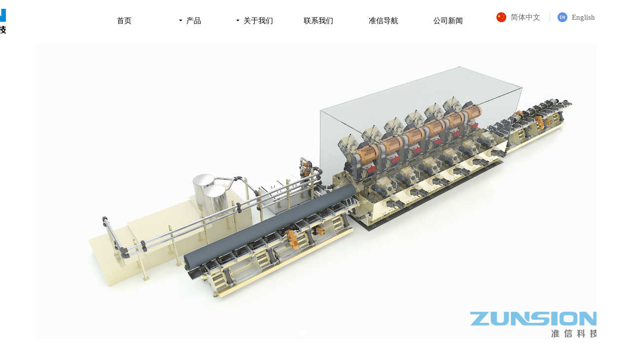

--- FILE ---
content_type: text/css
request_url: http://nwzimg.wezhan.cn/pubsf/10216/10216819/css/477997_Pc_zh-CN.css?preventCdnCacheSeed=bb7f96876fca41dfb64bad6b7ad93cde
body_size: 3693
content:
.tem_52_29 {position: relative;}.tem_52_29 .fullcolumn-outer {background-color: rgb(255, 255, 255);background-image: none;background-position: left top;background-repeat: repeat;background: -moz-linear-gradient(top, none, none);background: -o-linear-gradient(top, none, none);background: linear-gradient(top, none, none);background: -webkit-gradient(linear, left top, left bottom, from(none), to(none));background-size: auto;position: absolute;top: 0px;bottom: 0px;z-index: -1;}.tem_52_29 .fullcolumn-inner {background-color: transparent;background-image: none;background-repeat: repeat;background-position: left top;background: -moz-linear-gradient(top, none, none);background: -o-linear-gradient(top, none, none);background: linear-gradient(top, none, none);background: -webkit-gradient(linear, left top, left bottom, from(none), to(none));position: relative;margin: 0 auto;width: 100%;height: 100%;}.smartFixed .tem_52_29 .fullcolumn-outer {left: 0 !important;}/*.tem_55_29 {overflow: hidden !important;}*/.tem_55_29 .w-image-box {text-align: center;border-top: 0px solid #fff;border-right: 0px solid #fff;border-bottom: 0px solid #fff;border-left: 0px solid #fff;border-radius: 1px;-webkit-opacity: 1;-moz-opacity: 1;-ms-opacity: 1;opacity: 1;filter: alpha(opacity=100);-moz-box-shadow: 0 0 0 transparent;-webkit-box-shadow: 0 0 0 transparent;-ms-box-shadow: 0 0 0 transparent;-o-box-shadow: 0 0 0 transparent;box-shadow: 0 0 0 transparent;box-sizing: border-box;overflow: hidden;width: 100%;height: 100%;}.tem_55_29 .w-image-box img {border: 0;width: 100%;height: 100%;display: block;/*object-fit: cover;*/}.tem_55_29 .w-image-box .imgCliped {width: 100% !important;height: 100% !important;margin-left: 0 !important;margin-top: 0 !important;}.tem_86_16 * {box-sizing: content-box;}.tem_86_16 .w-nav {/* reset */margin: 0;padding: 0;/* size */width: 789px;height: 38px;/* border */border-top-width: 0px;border-right-width: 0px;border-bottom-width: 0px;border-left-width: 0px;border-top-style: solid;border-right-style: solid;border-bottom-style: solid;border-left-style: solid;border-top-color: #000000;border-right-color: #000000;border-bottom-color: #000000;border-left-color: #000000;border-radius: 0;box-shadow: 0 0 0 rgba(0,0,0,0);}.tem_86_16 .w-nav:after {content: '';display: table;clear: both;zoom: 1;}.tem_86_16 .w-nav .w-nav-inner {padding: 0;margin: 0;float: left;list-style: none;width: 23%;height: 38px;line-height: 38px;/* background */background-color: #fff;background-image: none;background-repeat: no-repeat;background-position: 50% 50%;background: -webkit-linear-gradient(none, none);background: -moz-linear-gradient(none, none);background: -ms-linear-gradient(none, none);background: linear-gradient(none, none);background-size: auto;}.tem_86_16 .w-nav .w-nav-item {padding: 0;margin: 0;position: relative;height: 100%;line-height: inherit;}.tem_86_16 .w-nav .w-nav-inner:first-child {border-top-left-radius: 0px;border-bottom-left-radius: 0px;}.tem_86_16 .w-nav .w-nav-inner:last-child {border-top-right-radius: 0px;border-bottom-right-radius: 0px;}.tem_86_16 .w-nav .w-nav-inner:first-child .w-nav-item.current {border-top-left-radius: 0px;border-bottom-left-radius: 0px;}.tem_86_16 .w-nav .w-nav-inner:last-child .w-nav-item.current {border-top-right-radius: 0px;border-bottom-right-radius: 0px;}.tem_86_16 .w-nav .w-nav-item .w-nav-item-line {padding: 0;margin: 0;display: block;position: absolute;height: 100%;width: 0;top: 0;left: -0px;border-left-width: 0px;border-left-style: none;border-left-color: #EEEEEE;}.tem_86_16 .w-nav .w-nav-inner:first-child .w-nav-item .w-nav-item-line {display: none;}.tem_86_16 .w-nav .w-nav-item .w-nav-item-link {/* reset */margin: 0;padding: 0;text-decoration: none;outline: none;display: block;height: 100%;color: #000000;font-weight: normal;font-style: normal;text-decoration: none;text-align: center;white-space: nowrap;overflow: hidden;text-overflow: ellipsis;}.tem_86_16 .w-nav .w-nav-item .w-nav-item-link .w-link-txt {font-family: Tahoma;font-size: 15px;}.tem_86_16 .w-nav .w-nav-item .w-nav-item-link .mw-iconfont {font-size: 15px;}.tem_86_16 .w-nav .w-subnav {/* reset */margin: 0;padding: 0;position: relative;display: none;overflow: hidden;/* background */}.tem_86_16 .w-nav .w-subnav.userWidth {width: 190px;}.tem_86_16 .w-nav .w-subnav-item {/* reset */margin: 0;padding: 0;list-style: none;background-color: rgb(230, 231, 233);background-image: none;background-repeat: no-repeat;background-position: 50% 50%;background: -webkit-linear-gradient(none, none);background: -moz-linear-gradient(none, none);background: -ms-linear-gradient(none, none);background: linear-gradient(none, none);background-size: auto;}.tem_86_16 .w-nav .w-subnav-item .w-subnav-link {/* reset */margin: 0;padding: 0 15px;height: 100%;line-height: 37px;outline: none;display: block;white-space: nowrap;overflow: hidden;text-overflow: ellipsis;height: 37px;color: #666666;font-size: 16px;font-weight: normal;font-style: normal;text-decoration: none;text-align: center;}.tem_86_16 .w-nav .w-subnav-item .w-subnav-link .w-link-txt {/* height */font-family: Tahoma;}.tem_86_16 .w-nav .w-subnav-item .w-subnav-link .mw-iconfont{font-size:16px;}/* hover */.tem_86_16 .w-nav .w-nav-inner:hover {background-color: rgb(230, 231, 233);background-image: none;background-repeat: no-repeat;background-position: 50% 50%;background: -webkit-linear-gradient(none, none);background: -moz-linear-gradient(none, none);background: -ms-linear-gradient(none, none);background: linear-gradient(none, none);background-size: auto;}.tem_86_16 .w-nav .w-nav-inner:hover .w-nav-item-link {color: #444444;font-weight: 400;font-style: normal;text-decoration: none;}/* subnav-hover */.tem_86_16 .w-subnav .w-subnav-item:hover {background-color: rgb(204, 204, 204);background-image: none;background-repeat: no-repeat;background-position: 50% 50%;background: -webkit-linear-gradient(none, none);background: -moz-linear-gradient(none, none);background: -ms-linear-gradient(none, none);background: linear-gradient(none, none);background-size: auto;}.tem_86_16 .w-nav .w-subnav-item:hover .w-subnav-link:hover {color: #444444;font-weight: 400;font-style: normal;text-decoration: none;}/* current */.tem_86_16 .w-nav .w-nav-item.current {background-color: rgb(255, 255, 255);background-image: none;background-repeat: no-repeat;background-position: 50% 50%;background: -webkit-linear-gradient(none, none);background: -moz-linear-gradient(none, none);background: -ms-linear-gradient(none, none);background: linear-gradient(none, none);background-size: auto;}.tem_86_16 .w-nav .w-nav-item.current .w-nav-item-link {color: #444444;font-weight: 400;font-style: normal;text-decoration: none;}/* current */.tem_86_16 .w-nav .w-subnav-item.current {background-color: rgb(251, 251, 251);background-image: none;background-repeat: no-repeat;background-position: 50% 50%;background: -webkit-linear-gradient(none, none);background: -moz-linear-gradient(none, none);background: -ms-linear-gradient(none, none);background: linear-gradient(none, none);background-size: auto;}.tem_86_16 .w-nav .w-subnav-item.current .w-subnav-link {color: #444444;font-weight: 400;font-style: normal;text-decoration: none;}#smv_tem_88_22 {height: auto !important;}.tem_88_22 .w-language {/* margin */padding: 0;margin: 0;/* size */width: 217px;height: 40px;}.tem_88_22 .w-language .w-language-group {/* margin */margin: 0;padding: 0;/* size */width: 100%;height: auto;}.tem_88_22 .w-language .w-language-group .w-language-item {padding: 0;/*float*/float: left;/*font*/line-height: 20px;list-style: none;}.tem_88_22 .w-language .w-language-group .w-language-item .w-language-link {padding: 0;margin: 0;display: inline-block;*display: inline;*zoom: 1;font-family: Tahoma;font-size: 15px;color: #666;font-weight: normal;font-style: normal;text-decoration: none;vertical-align: top;}.tem_88_22 .w-language .w-language-group .w-language-item .w-language-link:hover {/*font*/font-weight: normal;font-style: normal;text-decoration: none;color: #333;}.tem_88_22 .w-language .w-language-group .w-language-item .w-language-item-line {display: inline-block;*display: inline;*zoom: 1;width: 0;height: 20px;border-left: 1px solid #ddd;margin: 0 15px;vertical-align: top;}.tem_88_22 .w-language .w-language-group .w-language-item:last-child .w-language-item-line{display:none;}.tem_88_22 .w-language .w-language-group .w-language-item .w-language-img {display: inline-block;*display: inline;*zoom: 1;margin-right: 5px;width: 20px;height: 20px;line-height: 20px;text-align: center;vertical-align: top;font-size: 0;}.tem_88_22 .w-language .w-language-group .w-language-item .w-language-img .w-language-img-line {height: 100%;width: 1px;margin-left: -1px;display: inline-block;*display: inline;*zoom: 1;vertical-align: middle;}.tem_88_22 .w-language .w-language-group .w-language-item .w-language-img img {max-width: 100%;max-height: 100%;vertical-align: middle;}/*- Clearfix -*/.f-clearfix:before, .f-clearfix:after {content: "";display: table;}.f-clearfix:after {clear: both;overflow: hidden;}.f-clearfix {zoom: 1;}.tem_77_12 .w-slide {margin: 0;padding: 0;width:100%;height: 621px;position: relative;top: 0px;left: 0px;overflow: hidden;visibility: hidden;z-index: 1 !important;}.tem_77_12 .w-slide-inner {margin: 0;padding: 0;cursor: default;position: relative;top: 0px;left: 0px;height: 621px;overflow: hidden;}.tem_77_12 .w-slide-inner .content-box {background-repeat: no-repeat;background-position: 50% 50%;background-size: cover;opacity: 1;}.tem_77_12 .w-slide-inner .content-box > .content-box-inner {width: 100% !important;height: 621px !important;position: absolute;z-index: 0 !important;top: 0;left: 0;background-size: cover;}.tem_77_12 .w-slide-inner .content-box>.smAreaC {height: 621px;}.tem_77_12 .w-slide-btn-box {margin: 0;padding: 0;position: absolute;bottom: 16px;right: 16px;}.tem_77_12 .w-slide-btn-box div, .tem_77_12 .w-slide-btn-box div:hover, .tem_77_12 .w-slide-btn-box .w-slide-btnav {margin: 0;padding: 0;position: absolute;width: 15px;height: 15px;border-radius: 50%;overflow: hidden;cursor: pointer;}.tem_77_12 .w-slide-btn-box .w-slide-btnav {background-color: transparent;}.tem_77_12 .w-slide-btn-box div {background-color: rgba(255, 255, 255, 0.2);}.tem_77_12 .w-slide-btn-box .w-slide-btnav {background-color: rgb(255, 255, 255);}.tem_77_12 .w-slide-btn-box .w-slide-btndn, .tem_77_12 .w-slide-btn-box .dn:hover {}.tem_77_12 .w-slide .w-slide-arrowl {margin: 0;padding: 0;top: 0px;left: 10px !important;}.tem_77_12 .w-slide .w-slide-arrowr {margin: 0;padding: 0;top: 0px;left:auto !important;right: 10px;}.tem_77_12 .w-slide .w-slide-arrowl,.tem_77_12 .w-slide .w-slide-arrowr {margin: 0;padding: 20px 8px;display: block;position: absolute;background-color: rgb(255, 255, 255);cursor: pointer;text-align: center;overflow: hidden;transition: all 0ms linear;}.tem_77_12 .w-slide .w-slide-arrowl .w-itemicon,.tem_77_12 .w-slide .w-slide-arrowr .w-itemicon {color: #FFF;font-size: 20px;-moz-opacity: .8;-webkit-opacity: .8;-ms-opacity: .8;-o-opacity: .8;opacity: .8;}.tem_77_12 .w-slide .w-slide-arrowl:hover {color: #fff;}.tem_77_12 .w-slide .w-slide-arrowr:hover {color: #fff;}.tem_77_12 .w-slide .w-slide-arrowl.w-slide-arrowldn {background-position: -256px -37px;}.tem_77_12 .w-slide .w-slide-arrowr.w-slide-arrowrdn {background-position: -315px -37px;}.tem_77_12 {position: relative;}.smart-resize .tem_77_12 .w-slide-control {display: block;}.tem_77_12 .w-slide-control {display: none;padding: 0 8px;position: absolute;border-radius: 4px 4px 0 0;background-color: #609ee9;width: 120px;height: 32px;line-height: 32px;font-size: 12px;color: #FFF;text-align: center;}.tem_77_12 .w-slide-control.w-control-top {top: -32px;left: 248px;}.tem_77_12 .w-slide-control.w-control-bottom {bottom: -32px;left: 248px;border-radius: 0 0 4px 4px;}.tem_77_12 .w-slide-control .w-control-link {width: 20px;height: 32px;float: left;text-decoration: none;}.tem_77_12 .w-slide-control .w-control-link .w-control-icon {margin-top: 7px;display: block;width: 18px;height: 18px;line-height: 18px;border-radius: 50px;background-color: #3E89E5;}.tem_77_12 .w-slide-control .w-control-link .w-control-icon .mw-iconfont {color: #FFF;font-size: 10px;}.tem_77_12 .w-slide-control .w-control-text {width: 80px;float: left;display: inline-block;font-family: Tahoma;}.tem_77_12 .w-slide-control .w-control-link .mw-iconfont {font-size: 12px;color: #FFF;}.tem_77_12 .w-slide-control .w-control-link .mw-iconfont:hover {color: #ecf5ff;}.tem_37_54 {position: relative;}.tem_37_54 .fullcolumn-outer {background-color: rgb(51, 51, 51);background-image: none;background-position: 50% 50%;background-repeat: repeat;background: -moz-linear-gradient(top, none, none);background: -o-linear-gradient(top, none, none);background: linear-gradient(top, none, none);background: -webkit-gradient(linear, left top, left bottom, from(none), to(none));background-size: auto;position: absolute;top: 0px;bottom: 0px;z-index: -1;}.tem_37_54 .fullcolumn-inner {background-color: transparent;background-image: none;background-repeat: repeat;background-position: 50% 50%;background: -moz-linear-gradient(top, none, none);background: -o-linear-gradient(top, none, none);background: linear-gradient(top, none, none);background: -webkit-gradient(linear, left top, left bottom, from(none), to(none));position: relative;margin: 0 auto;width: 100%;height: 100%;}.smartFixed .tem_37_54 .fullcolumn-outer {left: 0 !important;}.tem_39_41 .w-company-info {line-height: 18px;text-align: left;}.tem_39_41 .w-company-info .company-info-item {overflow: hidden;}.tem_39_41 .w-company-info .company-info-item a {display: block;margin-bottom: 13px;color: #d8dae7;font-size: 14px;font-family: Tahoma;font-weight: 400;text-decoration: none;font-style: normal;}.tem_39_41 .w-company-info .company-info-item .company-info-titleBox {float: left;text-align: right;width: 70px;overflow: hidden;text-overflow: ellipsis;white-space: nowrap;}.tem_39_41 .w-company-info .company-info-item .company-info-icon {display: inline-block;*display: inline;*zoom: 1;width: 18px;margin-right: 5px;vertical-align: top;}.tem_39_41 .w-company-info .company-info-item .ltd-icon {color: #d8dae7;font-size: 18px;}.tem_39_41 .w-company-info .company-info-item .company-info-title {color: #d8dae7;*display: inline;*zoom: 1;}.tem_39_41 .company-info-item .company-text {overflow: hidden;word-wrap: break-word;}.tem_39_41 .w-company-info .company-info-item .company-info-icon.mw-icon-hide {display: none}.tem_39_41 .w-company-info .company-info-item .company-info-title.mw-icon-hide {display: none}.tem_40_45 .w-company-info {line-height: 20px;text-align: center;}.tem_40_45 .w-company-info .company-info-item a {width: 100%;font-family: Tahoma;color: #eeeeee;font-size: 12px;}.tem_40_45 .w-company-info .company-info-item:first-child {padding-left: 0;}.tem_40_45 .w-company-info .company-info-item {padding-left: 10px;}.tem_40_45 .w-company-info .company-info-item .company-info-icon {vertical-align: top;}.tem_40_45 .w-company-info .company-info-item .company-info-icon.mw-icon-hide {display: none}.tem_40_45 .w-company-info .company-info-item .ltd-icon {margin-right: 5px;color: #D7D7D7;font-size: 12px;}/*.tem_68_58 {overflow: hidden !important;}*/.tem_68_58 .w-image-box {text-align: center;border-top: 0px solid #fff;border-right: 0px solid #fff;border-bottom: 0px solid #fff;border-left: 0px solid #fff;border-radius: 1px;-webkit-opacity: 1;-moz-opacity: 1;-ms-opacity: 1;opacity: 1;filter: alpha(opacity=100);-moz-box-shadow: 0 0 0 transparent;-webkit-box-shadow: 0 0 0 transparent;-ms-box-shadow: 0 0 0 transparent;-o-box-shadow: 0 0 0 transparent;box-shadow: 0 0 0 transparent;box-sizing: border-box;overflow: hidden;width: 100%;height: 100%;}.tem_68_58 .w-image-box img {border: 0;width: 100%;height: 100%;display: block;/*object-fit: cover;*/}.tem_68_58 .w-image-box .imgCliped {width: 100% !important;height: 100% !important;margin-left: 0 !important;margin-top: 0 !important;}.tem_87_37 .w-nav {/* reset */margin: 0;padding: 0;/* size */width: 126px;height: 277px;/* border */border-top-width: 0;border-right-width: 0;border-bottom-width: 0;border-left-width: 0;border-top-style: solid;border-right-style: solid;border-bottom-style: solid;border-left-style: solid;border-top-color: transparent;border-right-color: transparent;border-bottom-color: transparent;border-left-color: transparent;border-radius: 0;box-shadow: 0 0 0 rgba(0,0,0,0);}.tem_87_37 .w-nav:after {content: '';display: table;clear: both;zoom: 1}.tem_87_37 .w-nav .w-nav-inner {padding: 0;margin: 0;list-style: none;width: 100%;height: 25%;line-height: 277px-inner;position: relative;/* background */background-color: rgba(0, 0, 0, 0);background-image: none;background-repeat: no-repeat;background-position: 50% 50%;background: -webkit-linear-gradient(none, none);background: -moz-linear-gradient(none, none);background: -ms-linear-gradient(none, none);background: linear-gradient(none, none);background-size: auto;}.tem_87_37 .w-nav .w-nav-item {padding: 0;margin: 0;position: relative;height: 100%;overflow: hidden;}.tem_87_37 .w-nav .w-nav-inner:first-child {border-top-left-radius: 0;border-top-right-radius: 0;}.tem_87_37 .w-nav .w-nav-inner:last-child {border-bottom-left-radius: 0;border-bottom-right-radius: 0;}.tem_87_37 .w-nav .w-nav-item .w-nav-item-link {/* reset */margin: 0;padding: 0 10px;text-decoration: none;outline: none;display: block;height: 100%;color: #d8dae7;font-weight: 400;font-style: normal;text-decoration: none;text-align: center;white-space: nowrap;overflow: hidden;text-overflow: ellipsis;}.tem_87_37 .w-nav .w-nav-item .w-nav-item-link .w-link-txt {font-family: Tahoma;font-size: 14px;}.tem_87_37 .w-nav .w-nav-item .w-nav-item-link .mw-iconfont {font-size: 14px;}.tem_87_37 .w-nav .w-aubnav-item {margin: 0;padding: 0;}.tem_87_37 .w-nav .w-subnav {/* reset */margin: 0;padding: 0;position: absolute;left: 126px;top: 0;width: 100%;width: 198px;display: none;overflow: hidden;}.tem_87_37 .w-nav .w-subnav.userWidth .w-link-txt {width: 100%;}.tem_87_37 .w-nav .w-subnav-item {/* reset */margin: 0;padding: 0;list-style: none;display: block;/* background */background-color: rgba(0, 0, 0, 0);background-image: none;background-repeat: no-repeat;background-position: 50% 50%;background: -webkit-linear-gradient(none, none);background: -moz-linear-gradient(none, none);background: -ms-linear-gradient(none, none);background: linear-gradient(none, none);background-size: auto;}.tem_87_37 .w-nav .w-subnav-item .w-subnav-link {/* reset */margin: 0;padding: 0 15px;outline: none;display: block;color: #cccccc;height: 100%;line-height: 20px;white-space: nowrap;overflow: hidden;text-overflow: ellipsis;font-size: 13px;font-weight: 400;font-style: normal;text-decoration: underline;text-align: left;white-space: nowrap;overflow: hidden;text-overflow: ellipsis;}.tem_87_37 .w-nav .w-subnav-item .w-subnav-link .mw-iconfont {font-size: 13px;}.tem_87_37 .w-nav .w-subnav-item .w-subnav-link .w-link-txt {font-family: Tahoma;}/* hover */.tem_87_37 .w-nav .w-nav-inner:hover {background-color: rgb(11, 83, 148);background-image: none;background-repeat: no-repeat;background-position: 50% 50%;background: -webkit-linear-gradient(none, none);background: -moz-linear-gradient(none, none);background: -ms-linear-gradient(none, none);background: linear-gradient(none, none);background-size: auto;}.tem_87_37 .w-nav .w-nav-inner:hover .w-nav-item-link {color: #eeeeee;font-weight: 400;font-style: normal;text-decoration: none;}/* subnav-hover */.tem_87_37 .w-subnav .w-subnav-item:hover {background-color: rgb(11, 83, 148);background-image: none;background-repeat: no-repeat;background-position: 50% 50%;background: -webkit-linear-gradient(none, none);background: -moz-linear-gradient(none, none);background: -ms-linear-gradient(none, none);background: linear-gradient(none, none);background-size: auto;}.tem_87_37 .w-nav .w-subnav-item:hover .w-subnav-link:hover {color: #999999;font-weight: 400;font-style: normal;text-decoration: none;}/* current */.tem_87_37 .w-nav .w-nav-item.current {background-color: rgba(0, 0, 0, 0);background-image: none;background-repeat: no-repeat;background-position: 50% 50%;background: -webkit-linear-gradient(none, none);background: -moz-linear-gradient(none, none);background: -ms-linear-gradient(none, none);background: linear-gradient(none, none);background-size: auto;}.tem_87_37 .w-nav .w-nav-item.current .w-nav-item-link {color: #cccccc;font-weight: 400;font-style: normal;text-decoration: none;}/* current */.tem_87_37 .w-nav .w-subnav-item.current {background-color: #1ca97a;background-image: none;background-repeat: no-repeat;background-position: 50% 50%;background: -webkit-linear-gradient(none, none);background: -moz-linear-gradient(none, none);background: -ms-linear-gradient(none, none);background: linear-gradient(none, none);background-size: auto;}.tem_87_37 .w-nav .w-subnav-item.current .w-subnav-link {color: #fff;font-weight: 400;font-style: normal;text-decoration: none;}.tem_72_4 {position: relative;}.tem_72_4 .fullcolumn-outer {background-color: rgb(128, 128, 128);background-image: none;background-position: 50% 50%;background-repeat: repeat;background: -moz-linear-gradient(top, none, none);background: -o-linear-gradient(top, none, none);background: linear-gradient(top, none, none);background: -webkit-gradient(linear, left top, left bottom, from(none), to(none));background-size: auto;position: absolute;top: 0px;bottom: 0px;z-index: -1;}.tem_72_4 .fullcolumn-inner {background-color: transparent;background-image: none;background-repeat: repeat;background-position: 50% 50%;background: -moz-linear-gradient(top, none, none);background: -o-linear-gradient(top, none, none);background: linear-gradient(top, none, none);background: -webkit-gradient(linear, left top, left bottom, from(none), to(none));position: relative;margin: 0 auto;width: 100%;height: 100%;}.smartFixed .tem_72_4 .fullcolumn-outer {left: 0 !important;}.tem_73_25 {position: relative;}.tem_73_25 .fullcolumn-outer {background-color: rgb(51, 51, 51);background-image: none;background-position: 50% 50%;background-repeat: repeat;background: -moz-linear-gradient(top, none, none);background: -o-linear-gradient(top, none, none);background: linear-gradient(top, none, none);background: -webkit-gradient(linear, left top, left bottom, from(none), to(none));background-size: auto;position: absolute;top: 0px;bottom: 0px;z-index: -1;}.tem_73_25 .fullcolumn-inner {background-color: transparent;background-image: none;background-repeat: repeat;background-position: 50% 50%;background: -moz-linear-gradient(top, none, none);background: -o-linear-gradient(top, none, none);background: linear-gradient(top, none, none);background: -webkit-gradient(linear, left top, left bottom, from(none), to(none));position: relative;margin: 0 auto;width: 100%;height: 100%;}.smartFixed .tem_73_25 .fullcolumn-outer {left: 0 !important;}.tem_74_28 {color: inherit;}.tem_74_28 h1, .tem_74_28 h2, .tem_74_28 h3, .tem_74_28 h4, .tem_74_28 h5, .tem_74_28 h6 {font-weight: normal;line-height: 1.2;}.tem_74_28 h2 {font-size: 1.5em;font-weight: normal;}.tem_74_28 h1 {font-size: 2em;font-weight: normal;}.tem_74_28 h3 {font-size: 1.17em;font-weight: normal;}.tem_74_28 h4 {font-size: 13px;font-weight: normal;}.tem_74_28 h5 {font-size: 0.83em;font-weight: normal;}.tem_74_28 h6 {font-size: 0.67em;font-weight: normal;}#cke_txtc_tem_74_28 {z-index: 1000001 !important;}.cke_editor_txtc_tem_74_28_dialog .cke_dialog {z-index: 1000001 !important;}.cke_dialog_background_cover {z-index: 100000 !important;}.hidden-border {border: transparent 1px dotted;}table.cke_show_border,table.cke_show_border > tr > td,table.cke_show_border > tr > th,table.cke_show_border > tbody > tr > td,table.cke_show_border > tbody > tr > th,table.cke_show_border > thead > tr > td,table.cke_show_border > thead > tr > th,table.cke_show_border > tfoot > tr > td,table.cke_show_border > tfoot > tr > th {border: #d3d3d3 1px dotted;}.con_1_3 .w-list {/*margin*/margin: 0;padding: 0;overflow: hidden;}.con_1_3 .w-list .w-list-ul {/* padding */margin: 0;margin-left: -100px;padding: 0;}.con_1_3 .w-list .w-list-ul .w-list-item {/* padding */padding: 0;margin: 0;margin-left: 100px;margin-bottom: 100px;/* display */display: inline-block;float: left;overflow: hidden;list-style: none;}.con_1_3 .w-list .w-list-ul .w-list-item:hover {cursor: pointer;}.con_1_3 .w-list .w-list-ul .w-list-item .w-hide {display: none !important;}.con_1_3 .w-list .w-list-ul .w-list-item .w-list-link {/* padding */padding: 10px;margin: 0;/* size */width: 280px;min-width: 100px;height: auto;/*-block-*/display: block;overflow: hidden;/*-radius-*/border-top-left-radius: 0;-webkit-border-top-left-radius: 0;-moz-border-top-left-radius: 0;border-top-right-radius: 0;-webkit-border-top-right-radius: 0;-moz-border-top-right-radius: 0;/*-border-radius-*/border-radius: 0;-webkit-border-radius: 0;-moz-border-radius: 0;/* background */background-color: rgb(204, 204, 204);background-image: none;background-repeat: repeat;background-position: 0 0;background: -moz-linear-gradient(top, none, none);background: -o-linear-gradient(top, none, none);background: linear-gradient(top, none, none);background: -webkit-gradient(linear, left top, left bottom, from(none), to(none));/*-transition-*/-webkit-transition: all 300ms linear;-moz-transition: all 300ms linear;-o-transition: all 300ms linear;-ms-transition: all 300ms linear;transition: all 300ms linear;/*-font-*/text-decoration: none;text-align: center;}.con_1_3 .w-list .w-list-ul .w-list-item .w-list-link:hover {/* background */background-color: #ffcc00;background-image: none;background-repeat: repeat;background-position: 0 0;background: -moz-linear-gradient(top, none, none);background: -o-linear-gradient(top, none, none);background: linear-gradient(top, none, none);background: -webkit-gradient(linear, left top, left bottom, from(none), to(none));cursor: pointer;}.con_1_3 .w-list .w-list-ul .w-list-item .w-list-link .w-list-pic {/*-padding-*/padding: 0;margin: 0;/*-size-*/width: 280px;min-width: 100px;height: 180px;vertical-align: top;/*-overflow-*/overflow: hidden;}.con_1_3 .w-list .w-list-ul .w-list-item .w-list-link .w-list-pic .w-listpic-in {/*size*/width: 280px;min-width: 100px;height: 180px;object-fit: cover;/*-radius-*/border-top-left-radius: 0;-webkit-border-top-left-radius: 0;-moz-border-top-left-radius: 0;border-top-right-radius: 0;-webkit-border-top-right-radius: 0;-moz-border-top-right-radius: 0;/*border*/border: none;}.con_1_3 .w-list .w-list-ul .w-list-item .w-list-link .w-list-bottom {/*padding*/padding: 0;margin: 0;}.con_1_3 .w-list .w-list-ul .w-list-item .w-list-link .w-list-title {/*padding*/margin: 0;margin-top: 8px;padding: 0;/*size*/line-height: 30px;height: 30px;display: -webkit-box;-webkit-box-orient: vertical;-webkit-line-clamp: 1;overflow: hidden;/*font*/font-size: 20px;color: #000000;text-align: left;font-weight: normal;font-style: normal;text-decoration: none;font-family: Tahoma;transition: color 200ms linear;}.con_1_3 .w-list .w-list-ul .w-list-item:hover .w-list-link .w-list-title {/*font*/color: #914a10;font-weight: normal;font-style: normal;text-decoration: none;}.con_1_3 .w-list .w-list-ul .w-list-item .w-list-link .w-list-desc {/*padding*/margin: 0;margin-bottom: 5px;/*size*/height: 18px;line-height: 18px;display: -webkit-box;-webkit-box-orient: vertical;-webkit-line-clamp: 1;overflow: hidden;/*font*/font-size: 12px;color: #746f61;text-align: left;font-weight: normal;font-style: normal;text-decoration: none;font-family: Tahoma;/*-transition-*/-webkit-transition: all 300ms linear;-moz-transition: all 300ms linear;-o-transition: all 300ms linear;-ms-transition: all 300ms linear;transition: all 300ms linear;}.con_1_3 .w-list .w-list-ul .w-list-item:hover .w-list-link .w-list-desc {/*font*/color: #ac8715;font-weight: normal;font-style: normal;text-decoration: none;}.con_1_3 .w-list .w-list-ul .w-list-item .w-list-link .w-list-date {margin: 0;margin-top: 5px;line-height: 18px;font-family: Tahoma;font-size: 14px;color: #999;font-style: normal;font-weight: normal;text-decoration: none;text-align: left;word-break: break-all;overflow: hidden;text-overflow: ellipsis;}